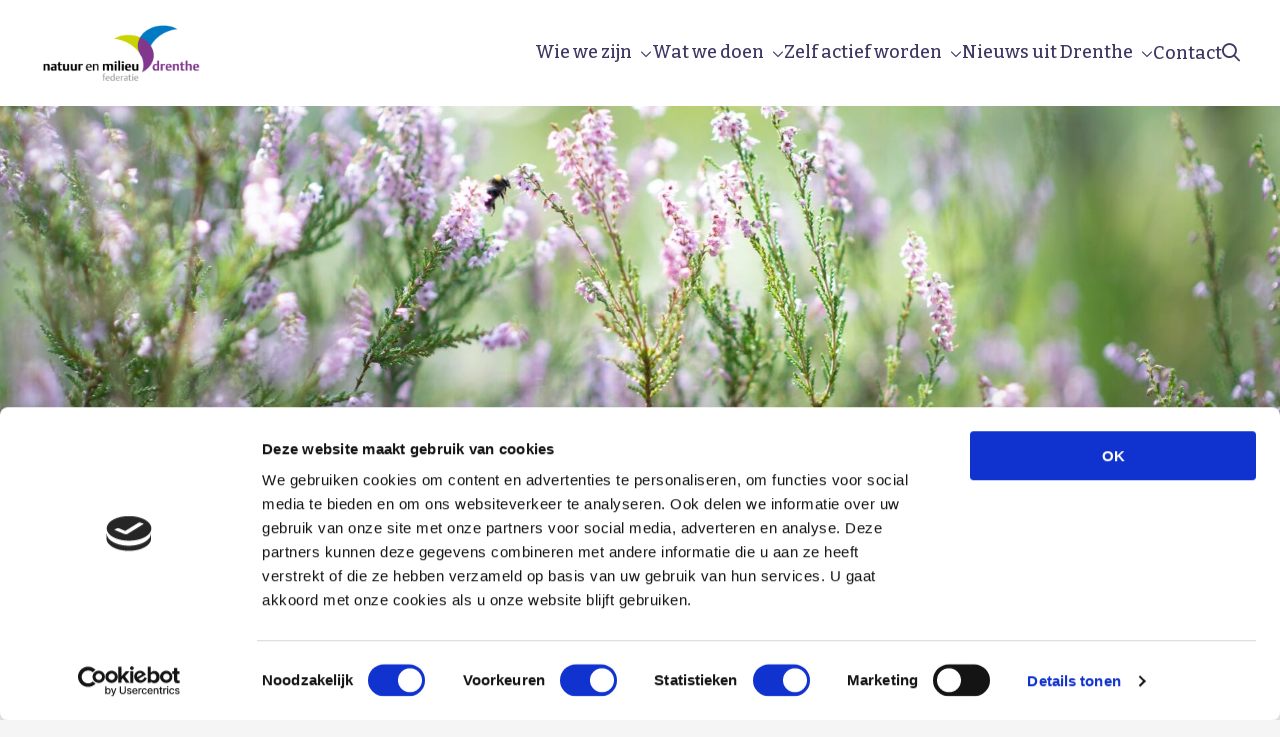

--- FILE ---
content_type: image/svg+xml
request_url: https://www.nmfdrenthe.nl/wp-content/themes/FoundationPress-child/assets/img/ctaimage-white-line.svg
body_size: 719
content:
<svg xmlns="http://www.w3.org/2000/svg" xmlns:xlink="http://www.w3.org/1999/xlink" width="1168" height="257" viewBox="0 0 1168 257">
  <defs>
    <clipPath id="clip-path">
      <rect id="Rectangle_4442" data-name="Rectangle 4442" width="1168" height="257" transform="translate(154.667)" fill="#458136"/>
    </clipPath>
  </defs>
  <g id="white-line" transform="translate(-154.667)" clip-path="url(#clip-path)">
    <g id="Group_9555" data-name="Group 9555" transform="translate(118.666 -725.893)">
      <path id="Path_21120" data-name="Path 21120" d="M1271.877,722.848s-215.536-198.223-556.385-45.309c0,0-298.91-476.532-800.158-182.026l-14.847-664.2L1163.76-300.477,1396.389-5.818l175.436,453.083Z" transform="translate(99.513 300.477)" fill="none" stroke="#fff" stroke-width="2"/>
    </g>
  </g>
</svg>
